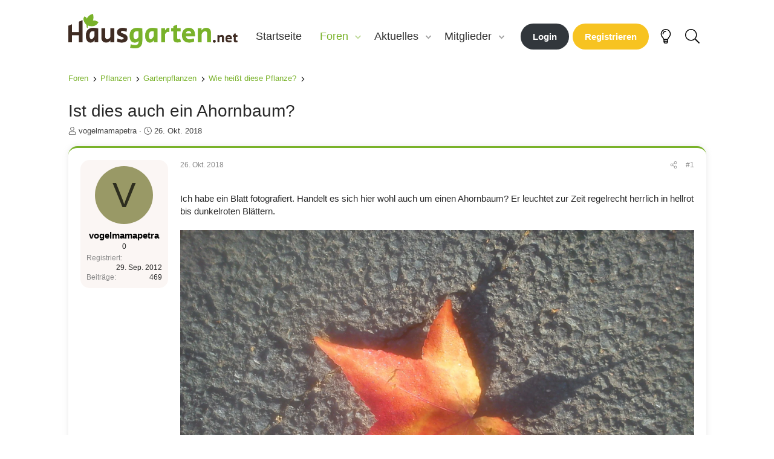

--- FILE ---
content_type: text/html; charset=utf-8
request_url: https://forum.hausgarten.net/threads/ist-dies-auch-ein-ahornbaum.80513/
body_size: 20498
content:


<!DOCTYPE html>
<html id="XF" lang="de-DE" dir="LTR"
	data-xf="2.3"
	data-app="public"
	
	
	data-template="thread_view"
	data-container-key="node-24"
	data-content-key="thread-80513"
	data-logged-in="false"
	data-cookie-prefix="xf_"
	data-csrf="1769107009,4de2866d2daf28b4dbe02b2c6dd9f21e"
	class="has-no-js template-thread_view"
	>
<head>
	
	
	
	
	<meta charset="utf-8" />
	
	<title>Ist dies auch ein Ahornbaum? - Hausgarten.net</title>

	<link rel="manifest" href="/webmanifest.php">
	
	<meta http-equiv="X-UA-Compatible" content="IE=Edge" />
	<meta name="viewport" content="width=device-width, initial-scale=1, viewport-fit=cover">

	
		<meta name="theme-color" content="#ffffff" />
	

	<meta name="apple-mobile-web-app-title" content="Hausgarten.net">
	

	
		
		<meta name="description" content="Ich habe ein Blatt fotografiert. Handelt es sich hier wohl auch um einen Ahornbaum? Er leuchtet zur Zeit regelrecht herrlich in hellrot bis dunkelroten..." />
		<meta property="og:description" content="Ich habe ein Blatt fotografiert. Handelt es sich hier wohl auch um einen Ahornbaum? Er leuchtet zur Zeit regelrecht herrlich in hellrot bis dunkelroten Blättern." />
		<meta property="twitter:description" content="Ich habe ein Blatt fotografiert. Handelt es sich hier wohl auch um einen Ahornbaum? Er leuchtet zur Zeit regelrecht herrlich in hellrot bis dunkelroten Blättern." />
	
	
		<meta property="og:url" content="https://forum.hausgarten.net/threads/ist-dies-auch-ein-ahornbaum.80513/" />
	
		<link rel="canonical" href="https://forum.hausgarten.net/threads/ist-dies-auch-ein-ahornbaum.80513/" />
	

	
		
	
	
	<meta property="og:site_name" content="Hausgarten.net" />


	
	
		
	
	
	<meta property="og:type" content="website" />


	
	
		
	
	
	
		<meta property="og:title" content="Ist dies auch ein Ahornbaum? - Hausgarten.net" />
		<meta property="twitter:title" content="Ist dies auch ein Ahornbaum? - Hausgarten.net" />
	


	
	
	
	

	
	
	
	

	<link rel="stylesheet" href="/css.php?css=public%3Anormalize.css%2Cpublic%3Afa.css%2Cpublic%3Acore.less%2Cpublic%3Aapp.less&amp;s=8&amp;l=4&amp;d=1751439703&amp;k=f863af059485dfbffb86370b884bcd1db2b395cb" />

	<link rel="stylesheet" href="/css.php?css=public%3Aattachments.less%2Cpublic%3Alightbox.less%2Cpublic%3Amessage.less%2Cpublic%3Ashare_controls.less%2Cpublic%3Aextra.less&amp;s=8&amp;l=4&amp;d=1751439703&amp;k=a85dafee7e9f497c59b1b9fc1d13d3a34197f2a3" />


	
		<script src="/js/xf/preamble.min.js?_v=7ddf4e58"></script>
	

	
	<script src="/js/vendor/vendor-compiled.js?_v=7ddf4e58" defer></script>
	<script src="/js/xf/core-compiled.js?_v=7ddf4e58" defer></script>

	<script>
		XF.ready(() =>
		{
			XF.extendObject(true, XF.config, {
				// 
				userId: 0,
				enablePush: false,
				pushAppServerKey: 'BK3D07zZ4mZC+m/aQ4OC5A15lyuRk/TPHS9zJEt6FYyyUnQ6vR9JvDVlSuZc7WN3tFnC7aI0/raVsPImWHR4dLU=',
				url: {
					fullBase: 'https://forum.hausgarten.net/',
					basePath: '/',
					css: '/css.php?css=__SENTINEL__&s=8&l=4&d=1751439703',
					js: '/js/__SENTINEL__?_v=7ddf4e58',
					icon: '/data/local/icons/__VARIANT__.svg?v=1751443203#__NAME__',
					iconInline: '/styles/fa/__VARIANT__/__NAME__.svg?v=5.15.3',
					keepAlive: '/login/keep-alive'
				},
				cookie: {
					path: '/',
					domain: '',
					prefix: 'xf_',
					secure: true,
					consentMode: 'disabled',
					consented: ["optional","_third_party"]
				},
				cacheKey: 'f3ed7234243583f554e27d349fe769c5',
				csrf: '1769107009,4de2866d2daf28b4dbe02b2c6dd9f21e',
				js: {"\/js\/xf\/lightbox-compiled.js?_v=7ddf4e58":true},
				fullJs: false,
				css: {"public:attachments.less":true,"public:lightbox.less":true,"public:message.less":true,"public:share_controls.less":true,"public:extra.less":true},
				time: {
					now: 1769107009,
					today: 1769036400,
					todayDow: 4,
					tomorrow: 1769122800,
					yesterday: 1768950000,
					week: 1768518000,
					month: 1767222000,
					year: 1767222000
				},
				style: {
					light: '',
					dark: '',
					defaultColorScheme: 'light'
				},
				borderSizeFeature: '3px',
				fontAwesomeWeight: 'l',
				enableRtnProtect: true,
				
				enableFormSubmitSticky: true,
				imageOptimization: 'optimize',
				imageOptimizationQuality: 0.85,
				uploadMaxFilesize: 20971520,
				uploadMaxWidth: 2000,
				uploadMaxHeight: 2000,
				allowedVideoExtensions: ["m4v","mov","mp4","mp4v","mpeg","mpg","ogv","webm"],
				allowedAudioExtensions: ["mp3","opus","ogg","wav"],
				shortcodeToEmoji: true,
				visitorCounts: {
					conversations_unread: '0',
					alerts_unviewed: '0',
					total_unread: '0',
					title_count: true,
					icon_indicator: true
				},
				jsMt: {"xf\/action.js":"8ee51c01","xf\/embed.js":"fd5ca753","xf\/form.js":"8ee51c01","xf\/structure.js":"8ee51c01","xf\/tooltip.js":"8ee51c01"},
				jsState: {},
				publicMetadataLogoUrl: '',
				publicPushBadgeUrl: 'https://forum.hausgarten.net/styles/default/xenforo/bell.png'
			})

			XF.extendObject(XF.phrases, {
				// 
				date_x_at_time_y:     "{date} um {time}",
				day_x_at_time_y:      "{day} um {time}",
				yesterday_at_x:       "Gestern um {time}",
				x_minutes_ago:        "Vor {minutes} Minuten",
				one_minute_ago:       "vor 1 Minute",
				a_moment_ago:         "Gerade eben",
				today_at_x:           "Heute um {time}",
				in_a_moment:          "In einem Moment",
				in_a_minute:          "In einer Minute",
				in_x_minutes:         "In {minutes} Minute(n)",
				later_today_at_x:     "heute um {time}",
				tomorrow_at_x:        "Morgen um {time}",
				short_date_x_minutes: "{minutes}m",
				short_date_x_hours:   "{hours}h",
				short_date_x_days:    "{days}d",

				day0: "Sonntag",
				day1: "Montag",
				day2: "Dienstag",
				day3: "Mittwoch",
				day4: "Donnerstag",
				day5: "Freitag",
				day6: "Samstag",

				dayShort0: "So",
				dayShort1: "Mo",
				dayShort2: "Di",
				dayShort3: "Mi",
				dayShort4: "Do",
				dayShort5: "Fr",
				dayShort6: "Sa",

				month0: "Januar",
				month1: "Februar",
				month2: "März",
				month3: "April",
				month4: "Mai",
				month5: "Juni",
				month6: "Juli",
				month7: "August",
				month8: "September",
				month9: "Oktober",
				month10: "November",
				month11: "Dezember",

				active_user_changed_reload_page: "Der aktive Benutzer hat sich geändert. Lade die Seite für die neueste Version neu.",
				server_did_not_respond_in_time_try_again: "Der Server hat nicht rechtzeitig geantwortet. Bitte versuche es erneut.",
				oops_we_ran_into_some_problems: "Oops! Wir sind auf ein Problem gestoßen.",
				oops_we_ran_into_some_problems_more_details_console: "Oops! Wir sind auf ein Problem gestoßen. Bitte versuche es später noch einmal. Weitere Fehlerdetails findest du in der Browserkonsole.",
				file_too_large_to_upload: "Die Datei ist zu groß, um hochgeladen zu werden.",
				uploaded_file_is_too_large_for_server_to_process: "Die hochgeladene Datei ist zu groß, als dass der Server sie verarbeiten könnte.",
				files_being_uploaded_are_you_sure: "Die Dateien werden noch immer hochgeladen. Bist du sicher, dass du dieses Formular abschicken möchtest?",
				attach: "Dateien anhängen",
				rich_text_box: "Rich-Text-Feld",
				close: "Schließen",
				link_copied_to_clipboard: "Link in die Zwischenablage kopiert.",
				text_copied_to_clipboard: "Text wurde in die Zwischenablage kopiert.",
				loading: "Laden…",
				you_have_exceeded_maximum_number_of_selectable_items: "Du hast die maximale Anzahl der auswählbaren Elemente überschritten.",

				processing: "Verarbeitung",
				'processing...': "Verarbeitung…",

				showing_x_of_y_items: "Anzeigen von {count} von {total} Element(en)",
				showing_all_items: "Anzeige aller Elemente",
				no_items_to_display: "Keine anzuzeigenden Einträge",

				number_button_up: "Erhöhen",
				number_button_down: "Verringern",

				push_enable_notification_title: "Push-Benachrichtigungen erfolgreich für Hausgarten.net aktiviert",
				push_enable_notification_body: "Danke für das Einschalten der Push-Benachrichtigungen!",

				pull_down_to_refresh: "Pull down to refresh",
				release_to_refresh: "Release to refresh",
				refreshing: "Refreshing…"
			})
		})
	</script>

	<script src="/js/xf/lightbox-compiled.js?_v=7ddf4e58" defer></script>


	
	
		<link rel="icon" type="image/png" href="https://www.hausgarten.net/wp-content/uploads/2022/08/cropped-favicon-384x384-1-32x32.png" sizes="32x32" />
	
	
	
<!-- Gastansicht Begin -->

<!-- QM start -->
<script async type="text/plain" data-cmp-src="//storage.googleapis.com/adtags/advanco/hausgarten/qmax/QMAX_hausgarten.net_ocmp.js" class="cmplazyload" data-cmp-purpose="4"></script>
<!-- QM end -->

<!-- Sense -->
<script async type="text/plain" data-cmp-src="https://pagead2.googlesyndication.com/pagead/js/adsbygoogle.js?client=ca-pub-4694423553648653"
     crossorigin="anonymous" class="cmplazyload" data-cmp-purpose="4"></script>
<!-- Sense -->
	
<!-- Taboola Start -->
<script type="text/plain" class="cmplazyload" data-cmp-vendor="42">
  window._taboola = window._taboola || [];
  _taboola.push({article:'auto'});
  !function (e, f, u, i) {
    if (!document.getElementById(i)){
      e.async = 1;
      e.src = u;
      e.id = i;
      f.parentNode.insertBefore(e, f);
    }
  }(document.createElement('script'),
  document.getElementsByTagName('script')[0],
  '//cdn.taboola.com/libtrc/advanco-hausgarten/loader.js',
  'tb_loader_script');
  if(window.performance && typeof window.performance.mark == 'function')
    {window.performance.mark('tbl_ic');}
</script>
<!-- Taboola End -->
	

<!-- Gastansicht Ende -->

<!-- Ansicht alle Benutzer -->
<!-- Analytics -->
<script async type="text/plain" class="cmplazyload" data-cmp-vendor="s26" data-cmp-src="https://www.googletagmanager.com/gtag/js?id=G-H1BCJX15CF"></script>
<script>
  window.dataLayer = window.dataLayer || [];
  function gtag(){dataLayer.push(arguments);}
  gtag('js', new Date());
  gtag('config', 'G-H1BCJX15CF');
</script>
<!-- Analytics -->
	<!-- Ansicht alle Benutzer -->
	
</head>
<body data-template="thread_view">
<!-- CMP start -->
<script>window.gdprAppliesGlobally=true;if(!("cmp_id" in window)||window.cmp_id<1){window.cmp_id=0}if(!("cmp_cdid" in window)){window.cmp_cdid="423213ec58d2"}if(!("cmp_params" in window)){window.cmp_params=""}if(!("cmp_host" in window)){window.cmp_host="b.delivery.consentmanager.net"}if(!("cmp_cdn" in window)){window.cmp_cdn="cdn.consentmanager.net"}if(!("cmp_proto" in window)){window.cmp_proto="https:"}if(!("cmp_codesrc" in window)){window.cmp_codesrc="1"}window.cmp_getsupportedLangs=function(){var b=["DE","EN","FR","IT","NO","DA","FI","ES","PT","RO","BG","ET","EL","GA","HR","LV","LT","MT","NL","PL","SV","SK","SL","CS","HU","RU","SR","ZH","TR","UK","AR","BS"];if("cmp_customlanguages" in window){for(var a=0;a<window.cmp_customlanguages.length;a++){b.push(window.cmp_customlanguages[a].l.toUpperCase())}}return b};window.cmp_getRTLLangs=function(){return["AR"]};window.cmp_getlang=function(j){if(typeof(j)!="boolean"){j=true}if(j&&typeof(cmp_getlang.usedlang)=="string"&&cmp_getlang.usedlang!==""){return cmp_getlang.usedlang}var g=window.cmp_getsupportedLangs();var c=[];var f=location.hash;var e=location.search;var a="languages" in navigator?navigator.languages:[];if(f.indexOf("cmplang=")!=-1){c.push(f.substr(f.indexOf("cmplang=")+8,2).toUpperCase())}else{if(e.indexOf("cmplang=")!=-1){c.push(e.substr(e.indexOf("cmplang=")+8,2).toUpperCase())}else{if("cmp_setlang" in window&&window.cmp_setlang!=""){c.push(window.cmp_setlang.toUpperCase())}else{if(a.length>0){for(var d=0;d<a.length;d++){c.push(a[d])}}}}}if("language" in navigator){c.push(navigator.language)}if("userLanguage" in navigator){c.push(navigator.userLanguage)}var h="";for(var d=0;d<c.length;d++){var b=c[d].toUpperCase();if(g.indexOf(b)!=-1){h=b;break}if(b.indexOf("-")!=-1){b=b.substr(0,2)}if(g.indexOf(b)!=-1){h=b;break}}if(h==""&&typeof(cmp_getlang.defaultlang)=="string"&&cmp_getlang.defaultlang!==""){return cmp_getlang.defaultlang}else{if(h==""){h="EN"}}h=h.toUpperCase();return h};(function(){var n=document;var p=window;var f="";var b="_en";if("cmp_getlang" in p){f=p.cmp_getlang().toLowerCase();if("cmp_customlanguages" in p){for(var h=0;h<p.cmp_customlanguages.length;h++){if(p.cmp_customlanguages[h].l.toUpperCase()==f.toUpperCase()){f="en";break}}}b="_"+f}function g(e,d){var l="";e+="=";var i=e.length;if(location.hash.indexOf(e)!=-1){l=location.hash.substr(location.hash.indexOf(e)+i,9999)}else{if(location.search.indexOf(e)!=-1){l=location.search.substr(location.search.indexOf(e)+i,9999)}else{return d}}if(l.indexOf("&")!=-1){l=l.substr(0,l.indexOf("&"))}return l}var j=("cmp_proto" in p)?p.cmp_proto:"https:";var o=["cmp_id","cmp_params","cmp_host","cmp_cdn","cmp_proto"];for(var h=0;h<o.length;h++){if(g(o[h],"%%%")!="%%%"){window[o[h]]=g(o[h],"")}}var k=("cmp_ref" in p)?p.cmp_ref:location.href;var q=n.createElement("script");q.setAttribute("data-cmp-ab","1");var c=g("cmpdesign","");var a=g("cmpregulationkey","");q.src=j+"//"+p.cmp_host+"/delivery/cmp.php?"+("cmp_id" in p&&p.cmp_id>0?"id="+p.cmp_id:"")+("cmp_cdid" in p?"cdid="+p.cmp_cdid:"")+"&h="+encodeURIComponent(k)+(c!=""?"&cmpdesign="+encodeURIComponent(c):"")+(a!=""?"&cmpregulationkey="+encodeURIComponent(a):"")+("cmp_params" in p?"&"+p.cmp_params:"")+(n.cookie.length>0?"&__cmpfcc=1":"")+"&l="+f.toLowerCase()+"&o="+(new Date()).getTime();q.type="text/javascript";q.async=true;if(n.currentScript){n.currentScript.parentElement.appendChild(q)}else{if(n.body){n.body.appendChild(q)}else{var m=n.getElementsByTagName("body");if(m.length==0){m=n.getElementsByTagName("div")}if(m.length==0){m=n.getElementsByTagName("span")}if(m.length==0){m=n.getElementsByTagName("ins")}if(m.length==0){m=n.getElementsByTagName("script")}if(m.length==0){m=n.getElementsByTagName("head")}if(m.length>0){m[0].appendChild(q)}}}var q=n.createElement("script");q.src=j+"//"+p.cmp_cdn+"/delivery/js/cmp"+b+".min.js";q.type="text/javascript";q.setAttribute("data-cmp-ab","1");q.async=true;if(n.currentScript){n.currentScript.parentElement.appendChild(q)}else{if(n.body){n.body.appendChild(q)}else{var m=n.getElementsByTagName("body");if(m.length==0){m=n.getElementsByTagName("div")}if(m.length==0){m=n.getElementsByTagName("span")}if(m.length==0){m=n.getElementsByTagName("ins")}if(m.length==0){m=n.getElementsByTagName("script")}if(m.length==0){m=n.getElementsByTagName("head")}if(m.length>0){m[0].appendChild(q)}}}})();window.cmp_addFrame=function(b){if(!window.frames[b]){if(document.body){var a=document.createElement("iframe");a.style.cssText="display:none";a.name=b;document.body.appendChild(a)}else{window.setTimeout(window.cmp_addFrame,10,b)}}};window.cmp_rc=function(h){var b=document.cookie;var f="";var d=0;while(b!=""&&d<100){d++;while(b.substr(0,1)==" "){b=b.substr(1,b.length)}var g=b.substring(0,b.indexOf("="));if(b.indexOf(";")!=-1){var c=b.substring(b.indexOf("=")+1,b.indexOf(";"))}else{var c=b.substr(b.indexOf("=")+1,b.length)}if(h==g){f=c}var e=b.indexOf(";")+1;if(e==0){e=b.length}b=b.substring(e,b.length)}return(f)};window.cmp_stub=function(){var a=arguments;__cmapi.a=__cmapi.a||[];if(!a.length){return __cmapi.a}else{if(a[0]==="ping"){if(a[1]===2){a[2]({gdprApplies:gdprAppliesGlobally,cmpLoaded:false,cmpStatus:"stub",displayStatus:"hidden",apiVersion:"2.0",cmpId:31},true)}else{a[2](false,true)}}else{if(a[0]==="getUSPData"){a[2]({version:1,uspString:window.cmp_rc("")},true)}else{if(a[0]==="getTCData"){__cmapi.a.push([].slice.apply(a))}else{if(a[0]==="addEventListener"||a[0]==="removeEventListener"){__cmapi.a.push([].slice.apply(a))}else{if(a.length==4&&a[3]===false){a[2]({},false)}else{__cmapi.a.push([].slice.apply(a))}}}}}}};window.cmp_msghandler=function(d){var a=typeof d.data==="string";try{var c=a?JSON.parse(d.data):d.data}catch(f){var c=null}if(typeof(c)==="object"&&c!==null&&"__cmpCall" in c){var b=c.__cmpCall;window.__cmp(b.command,b.parameter,function(h,g){var e={__cmpReturn:{returnValue:h,success:g,callId:b.callId}};d.source.postMessage(a?JSON.stringify(e):e,"*")})}if(typeof(c)==="object"&&c!==null&&"__cmapiCall" in c){var b=c.__cmapiCall;window.__cmapi(b.command,b.parameter,function(h,g){var e={__cmapiReturn:{returnValue:h,success:g,callId:b.callId}};d.source.postMessage(a?JSON.stringify(e):e,"*")})}if(typeof(c)==="object"&&c!==null&&"__uspapiCall" in c){var b=c.__uspapiCall;window.__uspapi(b.command,b.version,function(h,g){var e={__uspapiReturn:{returnValue:h,success:g,callId:b.callId}};d.source.postMessage(a?JSON.stringify(e):e,"*")})}if(typeof(c)==="object"&&c!==null&&"__tcfapiCall" in c){var b=c.__tcfapiCall;window.__tcfapi(b.command,b.version,function(h,g){var e={__tcfapiReturn:{returnValue:h,success:g,callId:b.callId}};d.source.postMessage(a?JSON.stringify(e):e,"*")},b.parameter)}};window.cmp_setStub=function(a){if(!(a in window)||(typeof(window[a])!=="function"&&typeof(window[a])!=="object"&&(typeof(window[a])==="undefined"||window[a]!==null))){window[a]=window.cmp_stub;window[a].msgHandler=window.cmp_msghandler;window.addEventListener("message",window.cmp_msghandler,false)}};window.cmp_addFrame("__cmapiLocator");window.cmp_addFrame("__cmpLocator");window.cmp_addFrame("__uspapiLocator");window.cmp_addFrame("__tcfapiLocator");window.cmp_setStub("__cmapi");window.cmp_setStub("__cmp");window.cmp_setStub("__tcfapi");window.cmp_setStub("__uspapi");</script>
<!-- CMP end -->
	
<!-- Wallpaper Start -->


	<div align="center">
<!-- Begin Slot 1 -->
<div id="qmdfp">
<!-- Beginning Async AdSlot 1 for Ad unit Advanco_GmbH/hausgarten.net  ### size: [[728,90],[800,250],[900,250]] -->
<!-- Adslot's refresh function: googletag.pubads().refresh([gptadslots[1]]) -->
<div id='div-gpt-ad-132309493412301200-1'></div>
<!-- End AdSlot 1 -->
</div>
</div>

<!-- Wallpaper Ende -->
<div class="p-pageWrapper" id="top">

	



<header class="p-header" id="header">
	<div class="p-header-inner">
		<div class="p-header-content">

			<div class="p-header-logo p-header-logo--image">
				<a href="/">
					<img src="/styles/hausgarten/images/hg-logo.png" srcset="" alt="Hausgarten.net"
						width="280" height="56" />
				</a>
			</div>

			
		</div>
	</div>
</header>





	
	<nav class="p-nav">
		<div class="p-nav-inner">
			<button type="button" class="button button--plain p-nav-menuTrigger" data-xf-click="off-canvas" data-menu=".js-headerOffCanvasMenu" tabindex="0" aria-label="Menü"><span class="button-text">
				<i aria-hidden="true"></i>
			</span></button>

			<div class="p-nav-smallLogo">
				<a href="/">
					<img src="/styles/hausgarten/images/hg-logo.png" srcset="" alt="Hausgarten.net"
						width="280" height="56" />
				</a>
			</div>

			<div class="p-nav-scroller hScroller" data-xf-init="h-scroller" data-auto-scroll=".p-navEl.is-selected">
				<div class="hScroller-scroll">
					<ul class="p-nav-list js-offCanvasNavSource">
					
						<li>
							
	<div class="p-navEl " >
	

		
	
	<a href="https://www.hausgarten.net"
	class="p-navEl-link "
	
	data-xf-key="1"
	data-nav-id="home">Startseite</a>


		

		
	
	</div>

						</li>
					
						<li>
							
	<div class="p-navEl is-selected" data-has-children="true">
	

		
	
	<a href="/"
	class="p-navEl-link p-navEl-link--splitMenu "
	
	
	data-nav-id="forums">Foren</a>


		<a data-xf-key="2"
			data-xf-click="menu"
			data-menu-pos-ref="< .p-navEl"
			class="p-navEl-splitTrigger"
			role="button"
			tabindex="0"
			aria-label="Toggle erweitert"
			aria-expanded="false"
			aria-haspopup="true"></a>

		
	
		<div class="menu menu--structural" data-menu="menu" aria-hidden="true">
			<div class="menu-content">
				
					
	
	
	<a href="/whats-new/posts/"
	class="menu-linkRow u-indentDepth0 js-offCanvasCopy "
	
	
	data-nav-id="newPosts">Neue Beiträge</a>

	

				
					
	
	
	<a href="/search/?type=post"
	class="menu-linkRow u-indentDepth0 js-offCanvasCopy "
	
	
	data-nav-id="searchForums">Foren durchsuchen</a>

	

				
			</div>
		</div>
	
	</div>

						</li>
					
						<li>
							
	<div class="p-navEl " data-has-children="true">
	

		
	
	<a href="/whats-new/"
	class="p-navEl-link p-navEl-link--splitMenu "
	
	
	data-nav-id="whatsNew">Aktuelles</a>


		<a data-xf-key="3"
			data-xf-click="menu"
			data-menu-pos-ref="< .p-navEl"
			class="p-navEl-splitTrigger"
			role="button"
			tabindex="0"
			aria-label="Toggle erweitert"
			aria-expanded="false"
			aria-haspopup="true"></a>

		
	
		<div class="menu menu--structural" data-menu="menu" aria-hidden="true">
			<div class="menu-content">
				
					
	
	
	<a href="/featured/"
	class="menu-linkRow u-indentDepth0 js-offCanvasCopy "
	
	
	data-nav-id="featured">Featured content</a>

	

				
					
	
	
	<a href="/whats-new/posts/"
	class="menu-linkRow u-indentDepth0 js-offCanvasCopy "
	 rel="nofollow"
	
	data-nav-id="whatsNewPosts">Neue Beiträge</a>

	

				
			</div>
		</div>
	
	</div>

						</li>
					
						<li>
							
	<div class="p-navEl " data-has-children="true">
	

		
	
	<a href="/members/"
	class="p-navEl-link p-navEl-link--splitMenu "
	
	
	data-nav-id="members">Mitglieder</a>


		<a data-xf-key="4"
			data-xf-click="menu"
			data-menu-pos-ref="< .p-navEl"
			class="p-navEl-splitTrigger"
			role="button"
			tabindex="0"
			aria-label="Toggle erweitert"
			aria-expanded="false"
			aria-haspopup="true"></a>

		
	
		<div class="menu menu--structural" data-menu="menu" aria-hidden="true">
			<div class="menu-content">
				
					
	
	
	<a href="/members/list/"
	class="menu-linkRow u-indentDepth0 js-offCanvasCopy "
	
	
	data-nav-id="registeredMembers">Registrierte Mitglieder</a>

	

				
					
	
	
	<a href="/online/"
	class="menu-linkRow u-indentDepth0 js-offCanvasCopy "
	
	
	data-nav-id="currentVisitors">Zurzeit aktive Besucher</a>

	

				
			</div>
		</div>
	
	</div>

						</li>
					
					</ul>
				</div>
			</div>

			<div class="p-nav-opposite">
				<div class="p-navgroup p-account p-navgroup--guest">
					
						<a href="/login/" class="button"
							data-xf-click="overlay" data-follow-redirects="on">
							<span class="p-navgroup-linkText">Login</span>
						</a>
						
							<a href="/register/" class="button button--cta"
								data-xf-click="overlay" data-follow-redirects="on">
								<span class="p-navgroup-linkText">Registrieren</span>
							</a>
						
					
				</div>

				<div class="p-navgroup p-discovery">
					<a href="/whats-new/"
						class="p-navgroup-link p-navgroup-link--iconic p-navgroup-link--whatsnew"
						aria-label="Aktuelles"
						title="Aktuelles">
						<i aria-hidden="true"></i>
						<span class="p-navgroup-linkText">Aktuelles</span>
					</a>
					
					<a href="/misc/style?style_id=9&amp;t=1769107009%2C4de2866d2daf28b4dbe02b2c6dd9f21e" 
					   data-xf-init="tooltip"
					   title="Turn the lights off"
					   class="p-navgroup-link p-navgroup-link--switcher p-navgroup-link--iconic">
						<i class="fa--xf fal fa-lightbulb "><svg xmlns="http://www.w3.org/2000/svg" role="img" aria-hidden="true" ><use href="/data/local/icons/light.svg?v=1751443203#lightbulb"></use></svg></i>
					</a>

					
						<a href="/search/"
						   class="p-navgroup-link p-navgroup-link--iconic p-navgroup-link--search"
						   data-xf-click="menu"
						   data-xf-key="/"
						   aria-label="Suche"
						   aria-expanded="false"
						   aria-haspopup="true"
						   title="Suche">
							<i aria-hidden="true"></i>
							<span class="p-navgroup-linkText">Suche</span>
						</a>
						<div class="menu menu--structural menu--wide" data-menu="menu" aria-hidden="true">
							<form action="/search/search" method="post"
								  class="menu-content"
								  data-xf-init="quick-search">

								<h3 class="menu-header">Suche</h3>
								
								<div class="menu-row">
									
										<div class="inputGroup inputGroup--joined">
											<input type="text" class="input" name="keywords" data-acurl="/search/auto-complete" placeholder="Suche…" aria-label="Suche" data-menu-autofocus="true" />
											
			<select name="constraints" class="js-quickSearch-constraint input" aria-label="Suchen in">
				<option value="">Überall</option>
<option value="{&quot;search_type&quot;:&quot;post&quot;}">Themen</option>
<option value="{&quot;search_type&quot;:&quot;post&quot;,&quot;c&quot;:{&quot;nodes&quot;:[24],&quot;child_nodes&quot;:1}}">Dieses Forum</option>
<option value="{&quot;search_type&quot;:&quot;post&quot;,&quot;c&quot;:{&quot;thread&quot;:80513}}">Dieses Thema</option>

			</select>
		
										</div>
										
								</div>

								
								<div class="menu-row">
									<label class="iconic"><input type="checkbox"  name="c[title_only]" value="1" /><i aria-hidden="true"></i><span class="iconic-label">Nur Titel durchsuchen</span></label>

								</div>
								
								<div class="menu-row">
									<div class="inputGroup">
										<span class="inputGroup-text" id="ctrl_search_menu_by_member">Von:</span>
										<input type="text" class="input" name="c[users]" data-xf-init="auto-complete" placeholder="Mitglied" aria-labelledby="ctrl_search_menu_by_member" />
									</div>
								</div>
								<div class="menu-footer">
									<span class="menu-footer-controls">
										<button type="submit" class="button button--icon button--icon--search button--primary"><i class="fa--xf fal fa-search "><svg xmlns="http://www.w3.org/2000/svg" role="img" aria-hidden="true" ><use href="/data/local/icons/light.svg?v=1751443203#search"></use></svg></i><span class="button-text">Suche</span></button>
										<button type="submit" class="button " name="from_search_menu"><span class="button-text">Erweiterte Suche…</span></button>
									</span>
								</div>

								<input type="hidden" name="_xfToken" value="1769107009,4de2866d2daf28b4dbe02b2c6dd9f21e" />
							</form>
						</div>
					
				</div>
			</div>
		</div>
	</nav>



<div class="offCanvasMenu offCanvasMenu--nav js-headerOffCanvasMenu" data-menu="menu" aria-hidden="true" data-ocm-builder="navigation">
	<div class="offCanvasMenu-backdrop" data-menu-close="true"></div>
	<div class="offCanvasMenu-content">
		<div class="offCanvasMenu-header">
			Menü
			<a class="offCanvasMenu-closer" data-menu-close="true" role="button" tabindex="0" aria-label="Schließen"></a>
		</div>
		
			<div class="p-offCanvasRegisterLink">
				<div class="offCanvasMenu-linkHolder">
					<a href="/login/" class="offCanvasMenu-link" data-xf-click="overlay" data-menu-close="true">
						Login
					</a>
				</div>
				<hr class="offCanvasMenu-separator" />
				
					<div class="offCanvasMenu-linkHolder">
						<a href="/register/" class="offCanvasMenu-link" data-xf-click="overlay" data-menu-close="true">
							Registrieren
						</a>
					</div>
					<hr class="offCanvasMenu-separator" />
				
			</div>
		
		<div class="js-offCanvasNavTarget"></div>
		<div class="offCanvasMenu-installBanner js-installPromptContainer" style="display: none;" data-xf-init="install-prompt">
			<div class="offCanvasMenu-installBanner-header">App installieren</div>
			<button type="button" class="button js-installPromptButton"><span class="button-text">Installieren</span></button>
		</div>
	</div>
</div>

<div class="p-body">
	<div class="p-body-inner">
		<!--XF:EXTRA_OUTPUT-->

		

		

		
		
	
		<ul class="p-breadcrumbs "
			itemscope itemtype="https://schema.org/BreadcrumbList">
			
				

				
				

				
					
					
	<li itemprop="itemListElement" itemscope itemtype="https://schema.org/ListItem">
		<a href="/" itemprop="item">
			<span itemprop="name">Foren</span>
		</a>
		<meta itemprop="position" content="1" />
	</li>

				

				
				
					
					
	<li itemprop="itemListElement" itemscope itemtype="https://schema.org/ListItem">
		<a href="/#pflanzen.5" itemprop="item">
			<span itemprop="name">Pflanzen</span>
		</a>
		<meta itemprop="position" content="2" />
	</li>

				
					
					
	<li itemprop="itemListElement" itemscope itemtype="https://schema.org/ListItem">
		<a href="/forums/gartenpflanzen.14/" itemprop="item">
			<span itemprop="name">Gartenpflanzen</span>
		</a>
		<meta itemprop="position" content="3" />
	</li>

				
					
					
	<li itemprop="itemListElement" itemscope itemtype="https://schema.org/ListItem">
		<a href="/forums/wie-heisst-diese-pflanze.24/" itemprop="item">
			<span itemprop="name">Wie heißt diese Pflanze?</span>
		</a>
		<meta itemprop="position" content="4" />
	</li>

				
			
		</ul>
	

		

		
	<noscript class="js-jsWarning"><div class="blockMessage blockMessage--important blockMessage--iconic u-noJsOnly">JavaScript ist deaktiviert. Für eine bessere Darstellung aktiviere bitte JavaScript in deinem Browser, bevor du fortfährst.</div></noscript>

		
	<div class="blockMessage blockMessage--important blockMessage--iconic js-browserWarning" style="display: none">Du verwendest einen veralteten Browser. Es ist möglich, dass diese oder andere Websites nicht korrekt angezeigt werden.<br />Du solltest ein Upgrade durchführen oder einen <a href="https://www.google.com/chrome/browser/" target="_blank">alternativen Browser</a> verwenden.</div>


		
			<div class="p-body-header">
			
				
					<div class="p-title ">
					
						
							<h1 class="p-title-value">Ist dies auch ein Ahornbaum?</h1>
						
						
					
					</div>
				

				
					<div class="p-description">
	<ul class="listInline listInline--bullet">
		<li>
			<i class="fa--xf fal fa-user "><svg xmlns="http://www.w3.org/2000/svg" role="img" ><title>Ersteller</title><use href="/data/local/icons/light.svg?v=1751443203#user"></use></svg></i>
			<span class="u-srOnly">Ersteller</span>

			<a href="/members/vogelmamapetra.65447/" class="username  u-concealed" dir="auto" data-user-id="65447" data-xf-init="member-tooltip">vogelmamapetra</a>
		</li>
		<li>
			<i class="fa--xf fal fa-clock "><svg xmlns="http://www.w3.org/2000/svg" role="img" ><title>Erstellt am</title><use href="/data/local/icons/light.svg?v=1751443203#clock"></use></svg></i>
			<span class="u-srOnly">Erstellt am</span>

			<a href="/threads/ist-dies-auch-ein-ahornbaum.80513/" class="u-concealed"><time  class="u-dt" dir="auto" datetime="2018-10-26T18:38:01+0200" data-timestamp="1540571881" data-date="26. Okt. 2018" data-time="18:38" data-short="Okt. &#039;18" title="26. Okt. 2018 um 18:38">26. Okt. 2018</time></a>
		</li>
		
		
	</ul>
</div>
				
			
			</div>
		

		<div class="p-body-main  ">
			
			<div class="p-body-contentCol"></div>
			

			

			<div class="p-body-content">
				
				<div class="p-body-pageContent">



	
		
	








	
	
	
		
	
	
	


	
	
	
		
	
	
	


	
	
		
	
	
	


	
	



	












	

	
		
	



















<div class="block block--messages" data-xf-init="" data-type="post" data-href="/inline-mod/" data-search-target="*">

	<span class="u-anchorTarget" id="posts"></span>

	
		
	

	

	<div class="block-outer"></div>

	

	
		
	<div class="block-outer js-threadStatusField"></div>

	

	<div class="block-container lbContainer"
		data-xf-init="lightbox select-to-quote"
		data-message-selector=".js-post"
		data-lb-id="thread-80513"
		data-lb-universal="1">

		<div class="block-body js-replyNewMessageContainer">
			
				

					

					
						

	
	

	

	
	<article class="message message--post js-post js-inlineModContainer  "
		data-author="vogelmamapetra"
		data-content="post-1920521"
		id="js-post-1920521"
		>

		

		<span class="u-anchorTarget" id="post-1920521"></span>

		
			<div class="message-inner">
				
					<div class="message-cell message-cell--user">
						

	<section class="message-user"
		
		
		>

		

		<div class="message-avatar ">
			<div class="message-avatar-wrapper">
				<a href="/members/vogelmamapetra.65447/" class="avatar avatar--m avatar--default avatar--default--dynamic" data-user-id="65447" data-xf-init="member-tooltip" style="background-color: #999966; color: #2e2e1f">
			<span class="avatar-u65447-m" role="img" aria-label="vogelmamapetra">V</span> 
		</a>
				
			</div>
		</div>
		<div class="message-userDetails">
			<h4 class="message-name"><a href="/members/vogelmamapetra.65447/" class="username " dir="auto" data-user-id="65447" data-xf-init="member-tooltip">vogelmamapetra</a></h4>
			<h5 class="userTitle message-userTitle" dir="auto">0</h5>
			
		</div>
		
			
			
				<div class="message-userExtras">
				
					
						<dl class="pairs pairs--justified">
							<dt>Registriert</dt>
							<dd>29. Sep. 2012</dd>
						</dl>
					
					
						<dl class="pairs pairs--justified">
							<dt>Beiträge</dt>
							<dd>469</dd>
						</dl>
					
					
					
					
					
					
					
					
				
				</div>
			
		
		<span class="message-userArrow"></span>
	</section>

					</div>
				

				
					<div class="message-cell message-cell--main">
					
						<div class="message-main js-quickEditTarget">

							
								

	

	<header class="message-attribution message-attribution--split">
		<ul class="message-attribution-main listInline ">
			
			
			<li class="u-concealed">
				<a href="/threads/ist-dies-auch-ein-ahornbaum.80513/post-1920521" rel="nofollow" >
					<time  class="u-dt" dir="auto" datetime="2018-10-26T18:38:01+0200" data-timestamp="1540571881" data-date="26. Okt. 2018" data-time="18:38" data-short="Okt. &#039;18" title="26. Okt. 2018 um 18:38">26. Okt. 2018</time>
				</a>
			</li>
			
		</ul>

		<ul class="message-attribution-opposite message-attribution-opposite--list ">
			
			<li>
				<a href="/threads/ist-dies-auch-ein-ahornbaum.80513/post-1920521"
					class="message-attribution-gadget"
					data-xf-init="share-tooltip"
					data-href="/posts/1920521/share"
					aria-label="Teilen"
					rel="nofollow">
					<i class="fa--xf fal fa-share-alt "><svg xmlns="http://www.w3.org/2000/svg" role="img" aria-hidden="true" ><use href="/data/local/icons/light.svg?v=1751443203#share-alt"></use></svg></i>
				</a>
			</li>
			
				<li class="u-hidden js-embedCopy">
					
	<a href="javascript:"
		data-xf-init="copy-to-clipboard"
		data-copy-text="&lt;div class=&quot;js-xf-embed&quot; data-url=&quot;https://forum.hausgarten.net&quot; data-content=&quot;post-1920521&quot;&gt;&lt;/div&gt;&lt;script defer src=&quot;https://forum.hausgarten.net/js/xf/external_embed.js?_v=7ddf4e58&quot;&gt;&lt;/script&gt;"
		data-success="Embed code HTML copied to clipboard."
		class="">
		<i class="fa--xf fal fa-code "><svg xmlns="http://www.w3.org/2000/svg" role="img" aria-hidden="true" ><use href="/data/local/icons/light.svg?v=1751443203#code"></use></svg></i>
	</a>

				</li>
			
			
			
				<li>
					<a href="/threads/ist-dies-auch-ein-ahornbaum.80513/post-1920521" rel="nofollow">
						#1
					</a>
				</li>
			
		</ul>
	</header>

							

							<div class="message-content js-messageContent">
							

								
									
	
	
	

								

								
									
	

	<div class="message-userContent lbContainer js-lbContainer "
		data-lb-id="post-1920521"
		data-lb-caption-desc="vogelmamapetra &middot; 26. Okt. 2018 um 18:38">

		
			

	
		
	

		

		<article class="message-body js-selectToQuote">
			
				
			

			<div >
				
					<div class="bbWrapper">Ich habe ein Blatt fotografiert. Handelt es sich hier wohl auch um einen Ahornbaum? Er leuchtet zur Zeit regelrecht herrlich in hellrot bis dunkelroten Blättern.<br />
<br />
<script class="js-extraPhrases" type="application/json">
			{
				"lightbox_close": "Schließen",
				"lightbox_next": "Nächste",
				"lightbox_previous": "Vorherige",
				"lightbox_error": "Der angeforderte Inhalt kann nicht geladen werden. Bitte versuche es später noch einmal.",
				"lightbox_start_slideshow": "Slideshow starten",
				"lightbox_stop_slideshow": "Slideshow stoppen",
				"lightbox_full_screen": "Vollbild",
				"lightbox_thumbnails": "Vorschaubilder",
				"lightbox_download": "Download",
				"lightbox_share": "Teilen",
				"lightbox_zoom": "Vergrößern",
				"lightbox_new_window": "Neues Fenster",
				"lightbox_toggle_sidebar": "Seitenleiste umschalten"
			}
			</script>
		
		
	


	<div class="bbImageWrapper  js-lbImage" title="DSC05239.webp"
		data-src="https://forum.hausgarten.net/attachments/dsc05239-webp.606998/" data-lb-sidebar-href="" data-lb-caption-extra-html="" data-single-image="1">
		<img src="https://forum.hausgarten.net/attachments/dsc05239-webp.606998/"
			data-url=""
			class="bbImage"
			data-zoom-target="1"
			style=""
			alt="DSC05239.webp"
			title="DSC05239.webp"
			width="2000" height="1500" loading="lazy" />
	</div></div>
				
			</div>

			<div class="js-selectToQuoteEnd">&nbsp;</div>
			
				
			
		</article>

		
			

	
		
	

		

		
			
	
		
		<section class="message-attachments">
			<h4 class="block-textHeader">Anhänge</h4>
			<ul class="attachmentList">
				
					
						
	<li class="file file--linked">
		<a class="u-anchorTarget" id="attachment-606999"></a>
		
			
	
		
		

		
		
	


			<a class="file-preview js-lbImage" href="/attachments/dsc05240-webp.606999/" target="_blank">
				<img src="/data/attachments/437/437354-fd53f38825b0b78151a8e401cb99dc94.jpg?hash=h9OAix8ZrL" alt="DSC05240.webp"
					width="200" height="150" loading="lazy" />
			</a>
		

		<div class="file-content">
			<div class="file-info">
				<span class="file-name" title="DSC05240.webp">DSC05240.webp</span>
				<div class="file-meta">
					427,3 KB
					
					&middot; Aufrufe: 132
					
				</div>
			</div>
		</div>
	</li>

					
				
			</ul>
		</section>
	

		
	</div>

								

								
									
	

	

								

								
									
	

								

							
							</div>

							
								
	

	<footer class="message-footer">
		

		

		<div class="reactionsBar js-reactionsList ">
			
		</div>

		<div class="js-historyTarget message-historyTarget toggleTarget" data-href="trigger-href"></div>
	</footer>

							
						</div>

					
					</div>
				
			</div>
		
	</article>

	
	

	

		
		
		<article class="message message--post js-post js-inlineModContainer">
		    <li class="message-inner">
		        <div class="message-cell message-cell--main">
		<div align="center">
		<div id="TargetVideo_38411872" style="width:16; height:9;" > </div> <script type="text/javascript"> var _bp = _bp||[]; _bp.push({ "div": "TargetVideo_38411872", "obj": {"playlist":"15577","width":"16","height":"9","id":"26822"} }); </script> <script type="text/plain" async data-cmp-src="https://player.target-video.com/player/build/targetvideo.min.js" class="cmplazyload" data-cmp-purpose="4"></script>
		<div id='div-gpt-ad-132309493412301200-2'></div>
					</div>		
		        </div>
		    </li>
		</article>
		

	

	

		
		

	

	

		
		

	

	

		
		

	

	

		
		

	

	

		
		

	

	

		
		

	



					

					

				

					

					
						

	
	

	

	
	<article class="message message--post js-post js-inlineModContainer  "
		data-author="Supernovae"
		data-content="post-1920539"
		id="js-post-1920539"
		itemscope itemtype="https://schema.org/Comment" itemid="https://forum.hausgarten.net/posts/1920539/">

		
			<meta itemprop="parentItem" itemscope itemid="https://forum.hausgarten.net/threads/ist-dies-auch-ein-ahornbaum.80513/" />
		

		<span class="u-anchorTarget" id="post-1920539"></span>

		
			<div class="message-inner">
				
					<div class="message-cell message-cell--user">
						

	<section class="message-user"
		itemprop="author"
		itemscope itemtype="https://schema.org/Person"
		itemid="https://forum.hausgarten.net/members/supernovae.75157/">

		
			<meta itemprop="url" content="https://forum.hausgarten.net/members/supernovae.75157/" />
		

		<div class="message-avatar ">
			<div class="message-avatar-wrapper">
				<a href="/members/supernovae.75157/" class="avatar avatar--m" data-user-id="75157" data-xf-init="member-tooltip">
			<img src="/data/avatars/m/75/75157.jpg?1751354095"  alt="Supernovae" class="avatar-u75157-m" width="96" height="96" loading="lazy" itemprop="image" /> 
		</a>
				
			</div>
		</div>
		<div class="message-userDetails">
			<h4 class="message-name"><a href="/members/supernovae.75157/" class="username " dir="auto" data-user-id="75157" data-xf-init="member-tooltip"><span itemprop="name">Supernovae</span></a></h4>
			<h5 class="userTitle message-userTitle" dir="auto" itemprop="jobTitle">0</h5>
			
		</div>
		
			
			
				<div class="message-userExtras">
				
					
						<dl class="pairs pairs--justified">
							<dt>Registriert</dt>
							<dd>18. Juli 2016</dd>
						</dl>
					
					
						<dl class="pairs pairs--justified">
							<dt>Beiträge</dt>
							<dd>7.274</dd>
						</dl>
					
					
					
					
					
					
						<dl class="pairs pairs--justified">
							<dt>Ort</dt>
							<dd>
								
									<a href="/misc/location-info?location=NRW+-zwischen+Duisburg%2FVenlo" rel="nofollow noreferrer" target="_blank" class="u-concealed">NRW -zwischen Duisburg/Venlo</a>
								
							</dd>
						</dl>
					
					
					
				
				</div>
			
		
		<span class="message-userArrow"></span>
	</section>

					</div>
				

				
					<div class="message-cell message-cell--main">
					
						<div class="message-main js-quickEditTarget">

							
								

	

	<header class="message-attribution message-attribution--split">
		<ul class="message-attribution-main listInline ">
			
			
			<li class="u-concealed">
				<a href="/threads/ist-dies-auch-ein-ahornbaum.80513/post-1920539" rel="nofollow" itemprop="url">
					<time  class="u-dt" dir="auto" datetime="2018-10-26T19:18:38+0200" data-timestamp="1540574318" data-date="26. Okt. 2018" data-time="19:18" data-short="Okt. &#039;18" title="26. Okt. 2018 um 19:18" itemprop="datePublished">26. Okt. 2018</time>
				</a>
			</li>
			
		</ul>

		<ul class="message-attribution-opposite message-attribution-opposite--list ">
			
			<li>
				<a href="/threads/ist-dies-auch-ein-ahornbaum.80513/post-1920539"
					class="message-attribution-gadget"
					data-xf-init="share-tooltip"
					data-href="/posts/1920539/share"
					aria-label="Teilen"
					rel="nofollow">
					<i class="fa--xf fal fa-share-alt "><svg xmlns="http://www.w3.org/2000/svg" role="img" aria-hidden="true" ><use href="/data/local/icons/light.svg?v=1751443203#share-alt"></use></svg></i>
				</a>
			</li>
			
				<li class="u-hidden js-embedCopy">
					
	<a href="javascript:"
		data-xf-init="copy-to-clipboard"
		data-copy-text="&lt;div class=&quot;js-xf-embed&quot; data-url=&quot;https://forum.hausgarten.net&quot; data-content=&quot;post-1920539&quot;&gt;&lt;/div&gt;&lt;script defer src=&quot;https://forum.hausgarten.net/js/xf/external_embed.js?_v=7ddf4e58&quot;&gt;&lt;/script&gt;"
		data-success="Embed code HTML copied to clipboard."
		class="">
		<i class="fa--xf fal fa-code "><svg xmlns="http://www.w3.org/2000/svg" role="img" aria-hidden="true" ><use href="/data/local/icons/light.svg?v=1751443203#code"></use></svg></i>
	</a>

				</li>
			
			
			
				<li>
					<a href="/threads/ist-dies-auch-ein-ahornbaum.80513/post-1920539" rel="nofollow">
						#2
					</a>
				</li>
			
		</ul>
	</header>

							

							<div class="message-content js-messageContent">
							

								
									
	
	
	

								

								
									
	

	<div class="message-userContent lbContainer js-lbContainer "
		data-lb-id="post-1920539"
		data-lb-caption-desc="Supernovae &middot; 26. Okt. 2018 um 19:18">

		

		<article class="message-body js-selectToQuote">
			
				
			

			<div itemprop="text">
				
					<div class="bbWrapper">Das sind Ahornblätter...</div>
				
			</div>

			<div class="js-selectToQuoteEnd">&nbsp;</div>
			
				
			
		</article>

		

		
	</div>

								

								
									
	

	

								

								
									
	

								

							
							</div>

							
								
	

	<footer class="message-footer">
		
			<div class="message-microdata" itemprop="interactionStatistic" itemtype="https://schema.org/InteractionCounter" itemscope>
				<meta itemprop="userInteractionCount" content="0" />
				<meta itemprop="interactionType" content="https://schema.org/LikeAction" />
			</div>
		

		

		<div class="reactionsBar js-reactionsList ">
			
		</div>

		<div class="js-historyTarget message-historyTarget toggleTarget" data-href="trigger-href"></div>
	</footer>

							
						</div>

					
					</div>
				
			</div>
		
	</article>

	
	

	

		
		

	

	

		
		

	

	

		
		

	

	

		
		

	

	

		
		

	

	

		
		

	

	

		
		

	



					

					

				

					

					
						

	
	

	

	
	<article class="message message--post js-post js-inlineModContainer  "
		data-author="Pyromella"
		data-content="post-1920566"
		id="js-post-1920566"
		itemscope itemtype="https://schema.org/Comment" itemid="https://forum.hausgarten.net/posts/1920566/">

		
			<meta itemprop="parentItem" itemscope itemid="https://forum.hausgarten.net/threads/ist-dies-auch-ein-ahornbaum.80513/" />
		

		<span class="u-anchorTarget" id="post-1920566"></span>

		
			<div class="message-inner">
				
					<div class="message-cell message-cell--user">
						

	<section class="message-user"
		itemprop="author"
		itemscope itemtype="https://schema.org/Person"
		itemid="https://forum.hausgarten.net/members/pyromella.67789/">

		
			<meta itemprop="url" content="https://forum.hausgarten.net/members/pyromella.67789/" />
		

		<div class="message-avatar ">
			<div class="message-avatar-wrapper">
				<a href="/members/pyromella.67789/" class="avatar avatar--m" data-user-id="67789" data-xf-init="member-tooltip">
			<img src="/data/avatars/m/67/67789.jpg?1751354078" srcset="/data/avatars/l/67/67789.jpg?1751354078 2x" alt="Pyromella" class="avatar-u67789-m" width="96" height="96" loading="lazy" itemprop="image" /> 
		</a>
				
			</div>
		</div>
		<div class="message-userDetails">
			<h4 class="message-name"><a href="/members/pyromella.67789/" class="username " dir="auto" data-user-id="67789" data-xf-init="member-tooltip"><span itemprop="name">Pyromella</span></a></h4>
			<h5 class="userTitle message-userTitle" dir="auto" itemprop="jobTitle">0</h5>
			
		</div>
		
			
			
				<div class="message-userExtras">
				
					
						<dl class="pairs pairs--justified">
							<dt>Registriert</dt>
							<dd>19. Juni 2013</dd>
						</dl>
					
					
						<dl class="pairs pairs--justified">
							<dt>Beiträge</dt>
							<dd>18.341</dd>
						</dl>
					
					
					
					
					
					
						<dl class="pairs pairs--justified">
							<dt>Ort</dt>
							<dd>
								
									<a href="/misc/location-info?location=M%C3%BCnster+%28Westfalen%29" rel="nofollow noreferrer" target="_blank" class="u-concealed">Münster (Westfalen)</a>
								
							</dd>
						</dl>
					
					
					
				
				</div>
			
		
		<span class="message-userArrow"></span>
	</section>

					</div>
				

				
					<div class="message-cell message-cell--main">
					
						<div class="message-main js-quickEditTarget">

							
								

	

	<header class="message-attribution message-attribution--split">
		<ul class="message-attribution-main listInline ">
			
			
			<li class="u-concealed">
				<a href="/threads/ist-dies-auch-ein-ahornbaum.80513/post-1920566" rel="nofollow" itemprop="url">
					<time  class="u-dt" dir="auto" datetime="2018-10-26T19:43:14+0200" data-timestamp="1540575794" data-date="26. Okt. 2018" data-time="19:43" data-short="Okt. &#039;18" title="26. Okt. 2018 um 19:43" itemprop="datePublished">26. Okt. 2018</time>
				</a>
			</li>
			
		</ul>

		<ul class="message-attribution-opposite message-attribution-opposite--list ">
			
			<li>
				<a href="/threads/ist-dies-auch-ein-ahornbaum.80513/post-1920566"
					class="message-attribution-gadget"
					data-xf-init="share-tooltip"
					data-href="/posts/1920566/share"
					aria-label="Teilen"
					rel="nofollow">
					<i class="fa--xf fal fa-share-alt "><svg xmlns="http://www.w3.org/2000/svg" role="img" aria-hidden="true" ><use href="/data/local/icons/light.svg?v=1751443203#share-alt"></use></svg></i>
				</a>
			</li>
			
				<li class="u-hidden js-embedCopy">
					
	<a href="javascript:"
		data-xf-init="copy-to-clipboard"
		data-copy-text="&lt;div class=&quot;js-xf-embed&quot; data-url=&quot;https://forum.hausgarten.net&quot; data-content=&quot;post-1920566&quot;&gt;&lt;/div&gt;&lt;script defer src=&quot;https://forum.hausgarten.net/js/xf/external_embed.js?_v=7ddf4e58&quot;&gt;&lt;/script&gt;"
		data-success="Embed code HTML copied to clipboard."
		class="">
		<i class="fa--xf fal fa-code "><svg xmlns="http://www.w3.org/2000/svg" role="img" aria-hidden="true" ><use href="/data/local/icons/light.svg?v=1751443203#code"></use></svg></i>
	</a>

				</li>
			
			
			
				<li>
					<a href="/threads/ist-dies-auch-ein-ahornbaum.80513/post-1920566" rel="nofollow">
						#3
					</a>
				</li>
			
		</ul>
	</header>

							

							<div class="message-content js-messageContent">
							

								
									
	
	
	

								

								
									
	

	<div class="message-userContent lbContainer js-lbContainer "
		data-lb-id="post-1920566"
		data-lb-caption-desc="Pyromella &middot; 26. Okt. 2018 um 19:43">

		

		<article class="message-body js-selectToQuote">
			
				
			

			<div itemprop="text">
				
					<div class="bbWrapper">Oder Weinlaub. Kam es von einem Baum, oder wuchs da was die Hauswand hoch?<br />
<br />
Übrigens, Vogelmamapetra, was ist mit deinem Fotoapparat los? Deine Bilder sind so nebelig, ist die Linse dreckig?</div>
				
			</div>

			<div class="js-selectToQuoteEnd">&nbsp;</div>
			
				
			
		</article>

		

		
	</div>

								

								
									
	

	

								

								
									
	

								

							
							</div>

							
								
	

	<footer class="message-footer">
		
			<div class="message-microdata" itemprop="interactionStatistic" itemtype="https://schema.org/InteractionCounter" itemscope>
				<meta itemprop="userInteractionCount" content="0" />
				<meta itemprop="interactionType" content="https://schema.org/LikeAction" />
			</div>
		

		

		<div class="reactionsBar js-reactionsList ">
			
		</div>

		<div class="js-historyTarget message-historyTarget toggleTarget" data-href="trigger-href"></div>
	</footer>

							
						</div>

					
					</div>
				
			</div>
		
	</article>

	
	

	

		
		

	

	

		
		

	

	

		
		

	

	

		
		

	

	

		
		

	

	

		
		

	

	

		
		
		<article class="message message--post js-post js-inlineModContainer">
		    <li class="message-inner">
		        <div class="message-cell message-cell--main">
		<div align="center">
		<div id='div-gpt-ad-132309493412301200-2'></div>
					</div>		
		        </div>
		    </li>
		</article>
		

	



					

					

				

					

					
						

	
	

	

	
	<article class="message message--post js-post js-inlineModContainer  "
		data-author="vogelmamapetra"
		data-content="post-1920576"
		id="js-post-1920576"
		itemscope itemtype="https://schema.org/Comment" itemid="https://forum.hausgarten.net/posts/1920576/">

		
			<meta itemprop="parentItem" itemscope itemid="https://forum.hausgarten.net/threads/ist-dies-auch-ein-ahornbaum.80513/" />
		

		<span class="u-anchorTarget" id="post-1920576"></span>

		
			<div class="message-inner">
				
					<div class="message-cell message-cell--user">
						

	<section class="message-user"
		itemprop="author"
		itemscope itemtype="https://schema.org/Person"
		itemid="https://forum.hausgarten.net/members/vogelmamapetra.65447/">

		
			<meta itemprop="url" content="https://forum.hausgarten.net/members/vogelmamapetra.65447/" />
		

		<div class="message-avatar ">
			<div class="message-avatar-wrapper">
				<a href="/members/vogelmamapetra.65447/" class="avatar avatar--m avatar--default avatar--default--dynamic" data-user-id="65447" data-xf-init="member-tooltip" style="background-color: #999966; color: #2e2e1f">
			<span class="avatar-u65447-m" role="img" aria-label="vogelmamapetra">V</span> 
		</a>
				
			</div>
		</div>
		<div class="message-userDetails">
			<h4 class="message-name"><a href="/members/vogelmamapetra.65447/" class="username " dir="auto" data-user-id="65447" data-xf-init="member-tooltip"><span itemprop="name">vogelmamapetra</span></a></h4>
			<h5 class="userTitle message-userTitle" dir="auto" itemprop="jobTitle">0</h5>
			
		</div>
		
			
			
				<div class="message-userExtras">
				
					
						<dl class="pairs pairs--justified">
							<dt>Registriert</dt>
							<dd>29. Sep. 2012</dd>
						</dl>
					
					
						<dl class="pairs pairs--justified">
							<dt>Beiträge</dt>
							<dd>469</dd>
						</dl>
					
					
					
					
					
					
					
					
				
				</div>
			
		
		<span class="message-userArrow"></span>
	</section>

					</div>
				

				
					<div class="message-cell message-cell--main">
					
						<div class="message-main js-quickEditTarget">

							
								

	

	<header class="message-attribution message-attribution--split">
		<ul class="message-attribution-main listInline ">
			
			
			<li class="u-concealed">
				<a href="/threads/ist-dies-auch-ein-ahornbaum.80513/post-1920576" rel="nofollow" itemprop="url">
					<time  class="u-dt" dir="auto" datetime="2018-10-26T19:48:52+0200" data-timestamp="1540576132" data-date="26. Okt. 2018" data-time="19:48" data-short="Okt. &#039;18" title="26. Okt. 2018 um 19:48" itemprop="datePublished">26. Okt. 2018</time>
				</a>
			</li>
			
		</ul>

		<ul class="message-attribution-opposite message-attribution-opposite--list ">
			
			<li>
				<a href="/threads/ist-dies-auch-ein-ahornbaum.80513/post-1920576"
					class="message-attribution-gadget"
					data-xf-init="share-tooltip"
					data-href="/posts/1920576/share"
					aria-label="Teilen"
					rel="nofollow">
					<i class="fa--xf fal fa-share-alt "><svg xmlns="http://www.w3.org/2000/svg" role="img" aria-hidden="true" ><use href="/data/local/icons/light.svg?v=1751443203#share-alt"></use></svg></i>
				</a>
			</li>
			
				<li class="u-hidden js-embedCopy">
					
	<a href="javascript:"
		data-xf-init="copy-to-clipboard"
		data-copy-text="&lt;div class=&quot;js-xf-embed&quot; data-url=&quot;https://forum.hausgarten.net&quot; data-content=&quot;post-1920576&quot;&gt;&lt;/div&gt;&lt;script defer src=&quot;https://forum.hausgarten.net/js/xf/external_embed.js?_v=7ddf4e58&quot;&gt;&lt;/script&gt;"
		data-success="Embed code HTML copied to clipboard."
		class="">
		<i class="fa--xf fal fa-code "><svg xmlns="http://www.w3.org/2000/svg" role="img" aria-hidden="true" ><use href="/data/local/icons/light.svg?v=1751443203#code"></use></svg></i>
	</a>

				</li>
			
			
			
				<li>
					<a href="/threads/ist-dies-auch-ein-ahornbaum.80513/post-1920576" rel="nofollow">
						#4
					</a>
				</li>
			
		</ul>
	</header>

							

							<div class="message-content js-messageContent">
							

								
									
	
	
	

								

								
									
	

	<div class="message-userContent lbContainer js-lbContainer "
		data-lb-id="post-1920576"
		data-lb-caption-desc="vogelmamapetra &middot; 26. Okt. 2018 um 19:48">

		

		<article class="message-body js-selectToQuote">
			
				
			

			<div itemprop="text">
				
					<div class="bbWrapper">Recht herzlichen Dank für Eure Hilfe. Das war ein grosser Baum, also dann doch ein Ahorn-Baum. Dann haben Ahornbäume im Herbst unterschiedliche Rotfärbungen. Unser Ahornbaum hier hat nicht so schöne Rotfärbung.<br />
Pyoromella, ich hab mit dem Handy fotografiert, kann sein, dass die Sonne da so ein bisschen reingestrahlt hat. Ich hab ansonsten nur eine Analogkamera, obwohl diese ja wieder in Mode gekommen sein sollen.<br />
<br />
Schönen Abend wünsche ich<br />
vogelmamapetra</div>
				
			</div>

			<div class="js-selectToQuoteEnd">&nbsp;</div>
			
				
			
		</article>

		

		
	</div>

								

								
									
	

	

								

								
									
	

								

							
							</div>

							
								
	

	<footer class="message-footer">
		
			<div class="message-microdata" itemprop="interactionStatistic" itemtype="https://schema.org/InteractionCounter" itemscope>
				<meta itemprop="userInteractionCount" content="0" />
				<meta itemprop="interactionType" content="https://schema.org/LikeAction" />
			</div>
		

		

		<div class="reactionsBar js-reactionsList ">
			
		</div>

		<div class="js-historyTarget message-historyTarget toggleTarget" data-href="trigger-href"></div>
	</footer>

							
						</div>

					
					</div>
				
			</div>
		
	</article>

	
	

	

		
		

	

	

		
		

	

	

		
		

	

	

		
		

	

	

		
		
		<article class="message message--post js-post js-inlineModContainer">
		    <li class="message-inner">
		        <div class="message-cell message-cell--main">
		<div align="center">
		<!-- HG_Forum_Nach1Post_2022 -->
		<ins class="adsbygoogle"
		     style="display:block"
		     data-ad-client="ca-pub-4694423553648653"
		     data-ad-slot="5573764804"
		     data-ad-format="auto"
		     data-full-width-responsive="true"></ins>
		<script>
		     (adsbygoogle = window.adsbygoogle || []).push({});
		</script>
					</div>		
		        </div>
		    </li>
		</article>
		

	

	

		
		

	

	

		
		

	



					

					

				

					

					
						

	
	

	

	
	<article class="message message--post js-post js-inlineModContainer  "
		data-author="Pyromella"
		data-content="post-1920583"
		id="js-post-1920583"
		itemscope itemtype="https://schema.org/Comment" itemid="https://forum.hausgarten.net/posts/1920583/">

		
			<meta itemprop="parentItem" itemscope itemid="https://forum.hausgarten.net/threads/ist-dies-auch-ein-ahornbaum.80513/" />
		

		<span class="u-anchorTarget" id="post-1920583"></span>

		
			<div class="message-inner">
				
					<div class="message-cell message-cell--user">
						

	<section class="message-user"
		itemprop="author"
		itemscope itemtype="https://schema.org/Person"
		itemid="https://forum.hausgarten.net/members/pyromella.67789/">

		
			<meta itemprop="url" content="https://forum.hausgarten.net/members/pyromella.67789/" />
		

		<div class="message-avatar ">
			<div class="message-avatar-wrapper">
				<a href="/members/pyromella.67789/" class="avatar avatar--m" data-user-id="67789" data-xf-init="member-tooltip">
			<img src="/data/avatars/m/67/67789.jpg?1751354078" srcset="/data/avatars/l/67/67789.jpg?1751354078 2x" alt="Pyromella" class="avatar-u67789-m" width="96" height="96" loading="lazy" itemprop="image" /> 
		</a>
				
			</div>
		</div>
		<div class="message-userDetails">
			<h4 class="message-name"><a href="/members/pyromella.67789/" class="username " dir="auto" data-user-id="67789" data-xf-init="member-tooltip"><span itemprop="name">Pyromella</span></a></h4>
			<h5 class="userTitle message-userTitle" dir="auto" itemprop="jobTitle">0</h5>
			
		</div>
		
			
			
				<div class="message-userExtras">
				
					
						<dl class="pairs pairs--justified">
							<dt>Registriert</dt>
							<dd>19. Juni 2013</dd>
						</dl>
					
					
						<dl class="pairs pairs--justified">
							<dt>Beiträge</dt>
							<dd>18.341</dd>
						</dl>
					
					
					
					
					
					
						<dl class="pairs pairs--justified">
							<dt>Ort</dt>
							<dd>
								
									<a href="/misc/location-info?location=M%C3%BCnster+%28Westfalen%29" rel="nofollow noreferrer" target="_blank" class="u-concealed">Münster (Westfalen)</a>
								
							</dd>
						</dl>
					
					
					
				
				</div>
			
		
		<span class="message-userArrow"></span>
	</section>

					</div>
				

				
					<div class="message-cell message-cell--main">
					
						<div class="message-main js-quickEditTarget">

							
								

	

	<header class="message-attribution message-attribution--split">
		<ul class="message-attribution-main listInline ">
			
			
			<li class="u-concealed">
				<a href="/threads/ist-dies-auch-ein-ahornbaum.80513/post-1920583" rel="nofollow" itemprop="url">
					<time  class="u-dt" dir="auto" datetime="2018-10-26T19:51:34+0200" data-timestamp="1540576294" data-date="26. Okt. 2018" data-time="19:51" data-short="Okt. &#039;18" title="26. Okt. 2018 um 19:51" itemprop="datePublished">26. Okt. 2018</time>
				</a>
			</li>
			
		</ul>

		<ul class="message-attribution-opposite message-attribution-opposite--list ">
			
			<li>
				<a href="/threads/ist-dies-auch-ein-ahornbaum.80513/post-1920583"
					class="message-attribution-gadget"
					data-xf-init="share-tooltip"
					data-href="/posts/1920583/share"
					aria-label="Teilen"
					rel="nofollow">
					<i class="fa--xf fal fa-share-alt "><svg xmlns="http://www.w3.org/2000/svg" role="img" aria-hidden="true" ><use href="/data/local/icons/light.svg?v=1751443203#share-alt"></use></svg></i>
				</a>
			</li>
			
				<li class="u-hidden js-embedCopy">
					
	<a href="javascript:"
		data-xf-init="copy-to-clipboard"
		data-copy-text="&lt;div class=&quot;js-xf-embed&quot; data-url=&quot;https://forum.hausgarten.net&quot; data-content=&quot;post-1920583&quot;&gt;&lt;/div&gt;&lt;script defer src=&quot;https://forum.hausgarten.net/js/xf/external_embed.js?_v=7ddf4e58&quot;&gt;&lt;/script&gt;"
		data-success="Embed code HTML copied to clipboard."
		class="">
		<i class="fa--xf fal fa-code "><svg xmlns="http://www.w3.org/2000/svg" role="img" aria-hidden="true" ><use href="/data/local/icons/light.svg?v=1751443203#code"></use></svg></i>
	</a>

				</li>
			
			
			
				<li>
					<a href="/threads/ist-dies-auch-ein-ahornbaum.80513/post-1920583" rel="nofollow">
						#5
					</a>
				</li>
			
		</ul>
	</header>

							

							<div class="message-content js-messageContent">
							

								
									
	
	
	

								

								
									
	

	<div class="message-userContent lbContainer js-lbContainer "
		data-lb-id="post-1920583"
		data-lb-caption-desc="Pyromella &middot; 26. Okt. 2018 um 19:51">

		

		<article class="message-body js-selectToQuote">
			
				
			

			<div itemprop="text">
				
					<div class="bbWrapper">Ich habe den Eindruck, dass die Ahorne je nach Witterung unterschiedlich stark färben. In meiner Nachbarstraße stehen gleich mehrere Ahorne, die jedes Jahr in tollstem Rot leuchten. Nur dieses Jahr, wo ich ein Bild von ihnen für den Fotowettbewerb schießen wollte - da gibt es nur vertrocknetes, schmuddelig braunes Laub. <img src="https://cdn.jsdelivr.net/joypixels/assets/8.0/png/unicode/64/1f641.png" class="smilie smilie--emoji" loading="lazy" width="64" height="64" alt=":(" title="Frown    :("  data-smilie="3"data-shortname=":(" /></div>
				
			</div>

			<div class="js-selectToQuoteEnd">&nbsp;</div>
			
				
			
		</article>

		

		
	</div>

								

								
									
	

	

								

								
									
	

								

							
							</div>

							
								
	

	<footer class="message-footer">
		
			<div class="message-microdata" itemprop="interactionStatistic" itemtype="https://schema.org/InteractionCounter" itemscope>
				<meta itemprop="userInteractionCount" content="0" />
				<meta itemprop="interactionType" content="https://schema.org/LikeAction" />
			</div>
		

		

		<div class="reactionsBar js-reactionsList ">
			
		</div>

		<div class="js-historyTarget message-historyTarget toggleTarget" data-href="trigger-href"></div>
	</footer>

							
						</div>

					
					</div>
				
			</div>
		
	</article>

	
	

	

		
		

	

	

		
		

	

	

		
		

	

	

		
		

	

	

		
		

	

	

		
		

	

	

		
		

	



					

					

				

					

					
						

	
	

	

	
	<article class="message message--post js-post js-inlineModContainer  "
		data-author="Linserich"
		data-content="post-1920605"
		id="js-post-1920605"
		itemscope itemtype="https://schema.org/Comment" itemid="https://forum.hausgarten.net/posts/1920605/">

		
			<meta itemprop="parentItem" itemscope itemid="https://forum.hausgarten.net/threads/ist-dies-auch-ein-ahornbaum.80513/" />
		

		<span class="u-anchorTarget" id="post-1920605"></span>

		
			<div class="message-inner">
				
					<div class="message-cell message-cell--user">
						

	<section class="message-user"
		itemprop="author"
		itemscope itemtype="https://schema.org/Person"
		itemid="https://forum.hausgarten.net/members/linserich.62401/">

		
			<meta itemprop="url" content="https://forum.hausgarten.net/members/linserich.62401/" />
		

		<div class="message-avatar message-avatar--online">
			<div class="message-avatar-wrapper">
				<a href="/members/linserich.62401/" class="avatar avatar--m" data-user-id="62401" data-xf-init="member-tooltip">
			<img src="/data/avatars/m/62/62401.jpg?1751354060" srcset="/data/avatars/l/62/62401.jpg?1751354060 2x" alt="Linserich" class="avatar-u62401-m" width="96" height="96" loading="lazy" itemprop="image" /> 
		</a>
				
					<span class="message-avatar-online" tabindex="0" data-xf-init="tooltip" data-trigger="auto" title="Zurzeit aktiv"></span>
				
			</div>
		</div>
		<div class="message-userDetails">
			<h4 class="message-name"><a href="/members/linserich.62401/" class="username " dir="auto" data-user-id="62401" data-xf-init="member-tooltip"><span class="username--staff username--moderator" itemprop="name">Linserich</span></a></h4>
			<h5 class="userTitle message-userTitle" dir="auto" itemprop="jobTitle">Schoggifreak</h5>
			<div class="userBanner userBanner--staff message-userBanner" dir="auto" itemprop="jobTitle"><span class="userBanner-before"></span><strong>Teammitglied</strong><span class="userBanner-after"></span></div>
		</div>
		
			
			
				<div class="message-userExtras">
				
					
						<dl class="pairs pairs--justified">
							<dt>Registriert</dt>
							<dd>10. Mai 2012</dd>
						</dl>
					
					
						<dl class="pairs pairs--justified">
							<dt>Beiträge</dt>
							<dd>8.072</dd>
						</dl>
					
					
					
					
					
					
						<dl class="pairs pairs--justified">
							<dt>Ort</dt>
							<dd>
								
									<a href="/misc/location-info?location=Schweizer+Mittelland" rel="nofollow noreferrer" target="_blank" class="u-concealed">Schweizer Mittelland</a>
								
							</dd>
						</dl>
					
					
					
				
				</div>
			
		
		<span class="message-userArrow"></span>
	</section>

					</div>
				

				
					<div class="message-cell message-cell--main">
					
						<div class="message-main js-quickEditTarget">

							
								

	

	<header class="message-attribution message-attribution--split">
		<ul class="message-attribution-main listInline ">
			
			
			<li class="u-concealed">
				<a href="/threads/ist-dies-auch-ein-ahornbaum.80513/post-1920605" rel="nofollow" itemprop="url">
					<time  class="u-dt" dir="auto" datetime="2018-10-26T20:09:06+0200" data-timestamp="1540577346" data-date="26. Okt. 2018" data-time="20:09" data-short="Okt. &#039;18" title="26. Okt. 2018 um 20:09" itemprop="datePublished">26. Okt. 2018</time>
				</a>
			</li>
			
		</ul>

		<ul class="message-attribution-opposite message-attribution-opposite--list ">
			
			<li>
				<a href="/threads/ist-dies-auch-ein-ahornbaum.80513/post-1920605"
					class="message-attribution-gadget"
					data-xf-init="share-tooltip"
					data-href="/posts/1920605/share"
					aria-label="Teilen"
					rel="nofollow">
					<i class="fa--xf fal fa-share-alt "><svg xmlns="http://www.w3.org/2000/svg" role="img" aria-hidden="true" ><use href="/data/local/icons/light.svg?v=1751443203#share-alt"></use></svg></i>
				</a>
			</li>
			
				<li class="u-hidden js-embedCopy">
					
	<a href="javascript:"
		data-xf-init="copy-to-clipboard"
		data-copy-text="&lt;div class=&quot;js-xf-embed&quot; data-url=&quot;https://forum.hausgarten.net&quot; data-content=&quot;post-1920605&quot;&gt;&lt;/div&gt;&lt;script defer src=&quot;https://forum.hausgarten.net/js/xf/external_embed.js?_v=7ddf4e58&quot;&gt;&lt;/script&gt;"
		data-success="Embed code HTML copied to clipboard."
		class="">
		<i class="fa--xf fal fa-code "><svg xmlns="http://www.w3.org/2000/svg" role="img" aria-hidden="true" ><use href="/data/local/icons/light.svg?v=1751443203#code"></use></svg></i>
	</a>

				</li>
			
			
			
				<li>
					<a href="/threads/ist-dies-auch-ein-ahornbaum.80513/post-1920605" rel="nofollow">
						#6
					</a>
				</li>
			
		</ul>
	</header>

							

							<div class="message-content js-messageContent">
							

								
									
	
	
	

								

								
									
	

	<div class="message-userContent lbContainer js-lbContainer "
		data-lb-id="post-1920605"
		data-lb-caption-desc="Linserich &middot; 26. Okt. 2018 um 20:09">

		

		<article class="message-body js-selectToQuote">
			
				
			

			<div itemprop="text">
				
					<div class="bbWrapper">Das ist ein Amberbaum.</div>
				
			</div>

			<div class="js-selectToQuoteEnd">&nbsp;</div>
			
				
			
		</article>

		

		
	</div>

								

								
									
	

	

								

								
									
	

								

							
							</div>

							
								
	

	<footer class="message-footer">
		
			<div class="message-microdata" itemprop="interactionStatistic" itemtype="https://schema.org/InteractionCounter" itemscope>
				<meta itemprop="userInteractionCount" content="0" />
				<meta itemprop="interactionType" content="https://schema.org/LikeAction" />
			</div>
		

		

		<div class="reactionsBar js-reactionsList ">
			
		</div>

		<div class="js-historyTarget message-historyTarget toggleTarget" data-href="trigger-href"></div>
	</footer>

							
						</div>

					
					</div>
				
			</div>
		
	</article>

	
	

	

		
		

	

	

		
		

	

	

		
		
		<article class="message message--post js-post js-inlineModContainer">
		    <li class="message-inner">
		        <div class="message-cell message-cell--main">
		<div align="center">
		<div id='div-gpt-ad-338396151833500595-oop'></div>
					</div>		
		        </div>
		    </li>
		</article>
		

	

	

		
		

	

	

		
		

	

	

		
		

	

	

		
		

	



					

					

				

					

					
						

	
	

	

	
	<article class="message message--post js-post js-inlineModContainer  "
		data-author="Rosabelverde"
		data-content="post-1920724"
		id="js-post-1920724"
		itemscope itemtype="https://schema.org/Comment" itemid="https://forum.hausgarten.net/posts/1920724/">

		
			<meta itemprop="parentItem" itemscope itemid="https://forum.hausgarten.net/threads/ist-dies-auch-ein-ahornbaum.80513/" />
		

		<span class="u-anchorTarget" id="post-1920724"></span>

		
			<div class="message-inner">
				
					<div class="message-cell message-cell--user">
						

	<section class="message-user"
		itemprop="author"
		itemscope itemtype="https://schema.org/Person"
		itemid="https://forum.hausgarten.net/members/rosabelverde.65263/">

		
			<meta itemprop="url" content="https://forum.hausgarten.net/members/rosabelverde.65263/" />
		

		<div class="message-avatar ">
			<div class="message-avatar-wrapper">
				<a href="/members/rosabelverde.65263/" class="avatar avatar--m" data-user-id="65263" data-xf-init="member-tooltip">
			<img src="/data/avatars/m/65/65263.jpg?1751354069"  alt="Rosabelverde" class="avatar-u65263-m" width="96" height="96" loading="lazy" itemprop="image" /> 
		</a>
				
			</div>
		</div>
		<div class="message-userDetails">
			<h4 class="message-name"><a href="/members/rosabelverde.65263/" class="username " dir="auto" data-user-id="65263" data-xf-init="member-tooltip"><span class="username--staff username--moderator" itemprop="name">Rosabelverde</span></a></h4>
			<h5 class="userTitle message-userTitle" dir="auto" itemprop="jobTitle">Moderatrix</h5>
			<div class="userBanner userBanner--staff message-userBanner" dir="auto" itemprop="jobTitle"><span class="userBanner-before"></span><strong>Teammitglied</strong><span class="userBanner-after"></span></div>
		</div>
		
			
			
				<div class="message-userExtras">
				
					
						<dl class="pairs pairs--justified">
							<dt>Registriert</dt>
							<dd>14. Sep. 2012</dd>
						</dl>
					
					
						<dl class="pairs pairs--justified">
							<dt>Beiträge</dt>
							<dd>20.642</dd>
						</dl>
					
					
					
					
					
					
						<dl class="pairs pairs--justified">
							<dt>Ort</dt>
							<dd>
								
									<a href="/misc/location-info?location=Kreis+Paderborn%2FNRW" rel="nofollow noreferrer" target="_blank" class="u-concealed">Kreis Paderborn/NRW</a>
								
							</dd>
						</dl>
					
					
					
				
				</div>
			
		
		<span class="message-userArrow"></span>
	</section>

					</div>
				

				
					<div class="message-cell message-cell--main">
					
						<div class="message-main js-quickEditTarget">

							
								

	

	<header class="message-attribution message-attribution--split">
		<ul class="message-attribution-main listInline ">
			
			
			<li class="u-concealed">
				<a href="/threads/ist-dies-auch-ein-ahornbaum.80513/post-1920724" rel="nofollow" itemprop="url">
					<time  class="u-dt" dir="auto" datetime="2018-10-27T00:09:31+0200" data-timestamp="1540591771" data-date="27. Okt. 2018" data-time="00:09" data-short="Okt. &#039;18" title="27. Okt. 2018 um 00:09" itemprop="datePublished">27. Okt. 2018</time>
				</a>
			</li>
			
		</ul>

		<ul class="message-attribution-opposite message-attribution-opposite--list ">
			
			<li>
				<a href="/threads/ist-dies-auch-ein-ahornbaum.80513/post-1920724"
					class="message-attribution-gadget"
					data-xf-init="share-tooltip"
					data-href="/posts/1920724/share"
					aria-label="Teilen"
					rel="nofollow">
					<i class="fa--xf fal fa-share-alt "><svg xmlns="http://www.w3.org/2000/svg" role="img" aria-hidden="true" ><use href="/data/local/icons/light.svg?v=1751443203#share-alt"></use></svg></i>
				</a>
			</li>
			
				<li class="u-hidden js-embedCopy">
					
	<a href="javascript:"
		data-xf-init="copy-to-clipboard"
		data-copy-text="&lt;div class=&quot;js-xf-embed&quot; data-url=&quot;https://forum.hausgarten.net&quot; data-content=&quot;post-1920724&quot;&gt;&lt;/div&gt;&lt;script defer src=&quot;https://forum.hausgarten.net/js/xf/external_embed.js?_v=7ddf4e58&quot;&gt;&lt;/script&gt;"
		data-success="Embed code HTML copied to clipboard."
		class="">
		<i class="fa--xf fal fa-code "><svg xmlns="http://www.w3.org/2000/svg" role="img" aria-hidden="true" ><use href="/data/local/icons/light.svg?v=1751443203#code"></use></svg></i>
	</a>

				</li>
			
			
			
				<li>
					<a href="/threads/ist-dies-auch-ein-ahornbaum.80513/post-1920724" rel="nofollow">
						#7
					</a>
				</li>
			
		</ul>
	</header>

							

							<div class="message-content js-messageContent">
							

								
									
	
	
	

								

								
									
	

	<div class="message-userContent lbContainer js-lbContainer "
		data-lb-id="post-1920724"
		data-lb-caption-desc="Rosabelverde &middot; 27. Okt. 2018 um 00:09">

		

		<article class="message-body js-selectToQuote">
			
				
			

			<div itemprop="text">
				
					<div class="bbWrapper">Ja, <b>Wasserlinse </b>hat recht, Amberbaum stimmt, die sind mit der Herbstfärbung noch abwechslungsreicher als Ahorn. Hab zufällig grad heute auch einen fotografiert ... die ersten Bäume, die mich mit dem fiesen Herbst ein wenig versöhnen! <img src="https://cdn.jsdelivr.net/joypixels/assets/8.0/png/unicode/64/1f609.png" class="smilie smilie--emoji" loading="lazy" width="64" height="64" alt=";)" title="Wink    ;)"  data-smilie="2"data-shortname=";)" /><br />
<br />
<a href="https://forum.hausgarten.net/attachments/2018hrbst17-webp.607017/"
		target="_blank" class="js-lbImage"><img src="https://forum.hausgarten.net/data/attachments/437/437372-90dcde3ba8655b8f67e4a40753cc7eba.jpg?hash=ko9VRIlbQ8"
		class="bbImage "
		style=""
		alt="2018hrbst17.webp"
		title="2018hrbst17.webp"
		width="179" height="150" loading="lazy" /></a></div>
				
			</div>

			<div class="js-selectToQuoteEnd">&nbsp;</div>
			
				
			
		</article>

		

		
			
	

		
	</div>

								

								
									
	

	

								

								
									
	

								

							
							</div>

							
								
	

	<footer class="message-footer">
		
			<div class="message-microdata" itemprop="interactionStatistic" itemtype="https://schema.org/InteractionCounter" itemscope>
				<meta itemprop="userInteractionCount" content="0" />
				<meta itemprop="interactionType" content="https://schema.org/LikeAction" />
			</div>
		

		

		<div class="reactionsBar js-reactionsList ">
			
		</div>

		<div class="js-historyTarget message-historyTarget toggleTarget" data-href="trigger-href"></div>
	</footer>

							
						</div>

					
					</div>
				
			</div>
		
	</article>

	
	

	

		
		

	

	

		
		
		<article class="message message--post js-post js-inlineModContainer">
		    <li class="message-inner">
		        <div class="message-cell message-cell--main">
		            <div id="taboola-below-forum-thumbnails"></div>
		<script type="text/javascript">
		  window._taboola = window._taboola || [];
		  _taboola.push({
		    mode: 'thumbnails-b',
		    container: 'taboola-below-forum-thumbnails',
		    placement: 'Below Forum Thumbnails',
		    target_type: 'mix'
		  });
		</script> 
		        </div>
		    </li>
		</article>
		

	

	

		
		

	

	

		
		

	

	

		
		

	

	

		
		

	

	

		
		

	



					

					

				
			
		</div>
	</div>

	
		<div class="block-outer block-outer--after">
			
				

				
				
					<div class="block-outer-opposite">
						
							<a href="/login/" class="button button--link button--wrap" data-xf-click="overlay"><span class="button-text">
								Du musst dich einloggen oder registrieren, um hier zu antworten.
							</span></a>
						
					</div>
				
			
		</div>
	

	
	

</div>











<div class="blockMessage blockMessage--none">
	

	

	
		

		<div class="shareButtons shareButtons--iconic" data-xf-init="share-buttons" data-page-url="" data-page-title="" data-page-desc="" data-page-image="">
			<span class="u-anchorTarget" id="_xfUid-1-1769107009"></span>

			
				<span class="shareButtons-label">Teilen:</span>
			

			<div class="shareButtons-buttons">
				
					

					

					
						<a class="shareButtons-button shareButtons-button--brand shareButtons-button--bluesky" href="#_xfUid-1-1769107009" data-href="https://bsky.app/intent/compose?text={url}">
							<i class="fa--xf fab fa-bluesky "><svg xmlns="http://www.w3.org/2000/svg" viewBox="0 0 576 512" role="img" aria-hidden="true" ><path d="M407.8 294.7c-3.3-.4-6.7-.8-10-1.3c3.4 .4 6.7 .9 10 1.3zM288 227.1C261.9 176.4 190.9 81.9 124.9 35.3C61.6-9.4 37.5-1.7 21.6 5.5C3.3 13.8 0 41.9 0 58.4S9.1 194 15 213.9c19.5 65.7 89.1 87.9 153.2 80.7c3.3-.5 6.6-.9 10-1.4c-3.3 .5-6.6 1-10 1.4C74.3 308.6-9.1 342.8 100.3 464.5C220.6 589.1 265.1 437.8 288 361.1c22.9 76.7 49.2 222.5 185.6 103.4c102.4-103.4 28.1-156-65.8-169.9c-3.3-.4-6.7-.8-10-1.3c3.4 .4 6.7 .9 10 1.3c64.1 7.1 133.6-15.1 153.2-80.7C566.9 194 576 75 576 58.4s-3.3-44.7-21.6-52.9c-15.8-7.1-40-14.9-103.2 29.8C385.1 81.9 314.1 176.4 288 227.1z"/></svg></i>
							<span>Bluesky</span>
						</a>
					

					
						<a class="shareButtons-button shareButtons-button--brand shareButtons-button--linkedin" href="#_xfUid-1-1769107009" data-href="https://www.linkedin.com/sharing/share-offsite/?url={url}">
							<i class="fa--xf fab fa-linkedin "><svg xmlns="http://www.w3.org/2000/svg" role="img" aria-hidden="true" ><use href="/data/local/icons/brands.svg?v=1751443203#linkedin"></use></svg></i>
							<span>LinkedIn</span>
						</a>
					

					

					

					

					

					

					
						<a class="shareButtons-button shareButtons-button--share is-hidden" href="#_xfUid-1-1769107009"
							data-xf-init="web-share"
							data-title="" data-text="" data-url=""
							data-hide=".shareButtons-button:not(.shareButtons-button--share)">

							<i class="fa--xf far fa-share-alt "><svg xmlns="http://www.w3.org/2000/svg" role="img" aria-hidden="true" ><use href="/data/local/icons/regular.svg?v=1751443203#share-alt"></use></svg></i>
							<span>Teilen</span>
						</a>
					

					
				
			</div>
		</div>
	

</div>







</div>
				
			</div>

			
		</div>

		
		
	
		<ul class="p-breadcrumbs p-breadcrumbs--bottom"
			itemscope itemtype="https://schema.org/BreadcrumbList">
			
				

				
				

				
					
					
	<li itemprop="itemListElement" itemscope itemtype="https://schema.org/ListItem">
		<a href="/" itemprop="item">
			<span itemprop="name">Foren</span>
		</a>
		<meta itemprop="position" content="1" />
	</li>

				

				
				
					
					
	<li itemprop="itemListElement" itemscope itemtype="https://schema.org/ListItem">
		<a href="/#pflanzen.5" itemprop="item">
			<span itemprop="name">Pflanzen</span>
		</a>
		<meta itemprop="position" content="2" />
	</li>

				
					
					
	<li itemprop="itemListElement" itemscope itemtype="https://schema.org/ListItem">
		<a href="/forums/gartenpflanzen.14/" itemprop="item">
			<span itemprop="name">Gartenpflanzen</span>
		</a>
		<meta itemprop="position" content="3" />
	</li>

				
					
					
	<li itemprop="itemListElement" itemscope itemtype="https://schema.org/ListItem">
		<a href="/forums/wie-heisst-diese-pflanze.24/" itemprop="item">
			<span itemprop="name">Wie heißt diese Pflanze?</span>
		</a>
		<meta itemprop="position" content="4" />
	</li>

				
			
		</ul>
	

		
	</div>
</div>

<footer class="p-footer" id="footer">
	<div class="p-footer-inner">

		<div class="p-footer-row">
			
				<div class="p-footer-row-main">
					<a href="https://www.hausgarten.net" class="p-footer-logo">
						<img src="/styles/hausgarten/images/hg-logo-light.png" alt="" width="176" height="36" />
					</a>
					<ul class="p-footer-linkList">
					
						
							<li><a href="/misc/style" data-xf-click="overlay"
								data-xf-init="tooltip" title="Style-Auswahl" rel="nofollow">
								<i class="fa--xf fal fa-paint-brush "><svg xmlns="http://www.w3.org/2000/svg" role="img" aria-hidden="true" ><use href="/data/local/icons/light.svg?v=1751443203#paint-brush"></use></svg></i> Light Mode
							</a></li>
						
						
					
					</ul>
				</div>
			
			<div class="p-footer-row-opposite">
				<ul class="p-footer-linkList">
					
						
							<li><a href="https://www.hausgarten.net/impressum/" data-xf-click="">Kontakt</a></li>
						
					

					
						<li><a href="https://www.hausgarten.net/agb-forum/">Nutzungsbedingungen</a></li>
					

					
						<li><a href="https://www.hausgarten.net/datenschutz/">Datenschutz</a></li>
					

					
						<li><a href="/help/">Hilfe</a></li>
					

					
						<li><a href="https://www.hausgarten.net">Start</a></li>
					

					<li><a href="/forums/-/index.rss" target="_blank" class="p-footer-rssLink" title="RSS"><span aria-hidden="true"><i class="fa--xf fal fa-rss "><svg xmlns="http://www.w3.org/2000/svg" role="img" aria-hidden="true" ><use href="/data/local/icons/light.svg?v=1751443203#rss"></use></svg></i><span class="u-srOnly">RSS</span></span></a></li>
				</ul>
			</div>
		</div>

		

		
	</div>
</footer>

</div> <!-- closing p-pageWrapper -->

<div class="u-bottomFixer js-bottomFixTarget">
	
	
</div>
<div class="u-navButtons js-navButtons">
	<a href="javascript:" class="button button--scroll"><span class="button-text"><i class="fa--xf fal fa-arrow-left "><svg xmlns="http://www.w3.org/2000/svg" role="img" aria-hidden="true" ><use href="/data/local/icons/light.svg?v=1751443203#arrow-left"></use></svg></i><span class="u-srOnly">Zurück</span></span></a>
</div>


	<div class="u-scrollButtons js-scrollButtons" data-trigger-type="both">
		<a href="#top" class="button button--scroll" data-xf-click="scroll-to"><span class="button-text"><i class="fa--xf fal fa-arrow-up "><svg xmlns="http://www.w3.org/2000/svg" role="img" aria-hidden="true" ><use href="/data/local/icons/light.svg?v=1751443203#arrow-up"></use></svg></i><span class="u-srOnly">Oben</span></span></a>
		
			<a href="#footer" class="button button--scroll" data-xf-click="scroll-to"><span class="button-text"><i class="fa--xf fal fa-arrow-down "><svg xmlns="http://www.w3.org/2000/svg" role="img" aria-hidden="true" ><use href="/data/local/icons/light.svg?v=1751443203#arrow-down"></use></svg></i><span class="u-srOnly">Unten</span></span></a>
		
	</div>



	<form style="display:none" hidden="hidden">
		<input type="text" name="_xfClientLoadTime" value="" id="_xfClientLoadTime" title="_xfClientLoadTime" tabindex="-1" />
	</form>

	

	


<!-- Ads Start -->

<!-- Taboola -->
<script type="text/javascript">
  window._taboola = window._taboola || [];
  _taboola.push({flush: true});
</script> 
<!-- Taboola -->
	
<!-- AdSlot oop -->
<div id='div-gpt-ad-132309493412301200-oop'></div>
<!-- AdSlot oop -->
	
<!-- Ads Ende -->

	
	
		
		
			<script type="application/ld+json">
				{
    "@context": "https://schema.org",
    "@type": "WebPage",
    "url": "https://forum.hausgarten.net/threads/ist-dies-auch-ein-ahornbaum.80513/",
    "mainEntity": {
        "@type": "DiscussionForumPosting",
        "@id": "https://forum.hausgarten.net/threads/ist-dies-auch-ein-ahornbaum.80513/",
        "headline": "Ist dies auch ein Ahornbaum?",
        "datePublished": "2018-10-26T16:38:01+00:00",
        "url": "https://forum.hausgarten.net/threads/ist-dies-auch-ein-ahornbaum.80513/",
        "articleSection": "Wie hei\u00dft diese Pflanze?",
        "author": {
            "@type": "Person",
            "@id": "https://forum.hausgarten.net/members/vogelmamapetra.65447/",
            "name": "vogelmamapetra",
            "url": "https://forum.hausgarten.net/members/vogelmamapetra.65447/"
        },
        "interactionStatistic": [
            {
                "@type": "InteractionCounter",
                "interactionType": "https://schema.org/ViewAction",
                "userInteractionCount": 1516
            },
            {
                "@type": "InteractionCounter",
                "interactionType": "https://schema.org/CommentAction",
                "userInteractionCount": 6
            },
            {
                "@type": "InteractionCounter",
                "interactionType": "https://schema.org/LikeAction",
                "userInteractionCount": 0
            }
        ],
        "image": "https://forum.hausgarten.net/attachments/dsc05239-webp.606998/",
        "articleBody": "Ich habe ein Blatt fotografiert. Handelt es sich hier wohl auch um einen Ahornbaum? Er leuchtet zur Zeit regelrecht herrlich in hellrot bis dunkelroten Bl\u00e4ttern."
    },
    "publisher": {
        "@type": "Organization",
        "name": "Hausgarten.net",
        "description": "Hausgarten.net Gartenforum mit Themenschwerpunkten Pflanzen, Gartengestaltung, Heimwerker und Renovierung.",
        "url": "https://forum.hausgarten.net"
    }
}
			</script>
		
	


</body>
</html>









